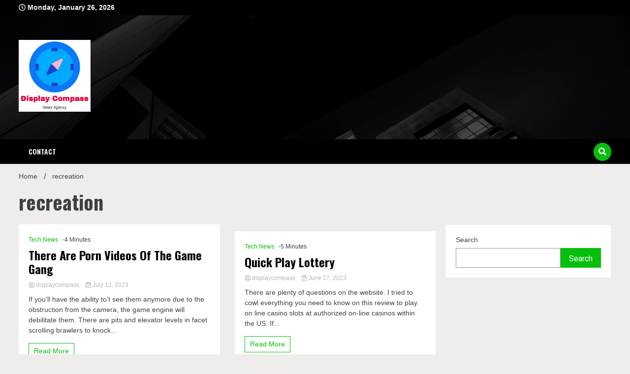

--- FILE ---
content_type: text/html; charset=utf-8
request_url: https://www.google.com/recaptcha/api2/aframe
body_size: 270
content:
<!DOCTYPE HTML><html><head><meta http-equiv="content-type" content="text/html; charset=UTF-8"></head><body><script nonce="Y_TFkhRajRjDVv3vbF8WTQ">/** Anti-fraud and anti-abuse applications only. See google.com/recaptcha */ try{var clients={'sodar':'https://pagead2.googlesyndication.com/pagead/sodar?'};window.addEventListener("message",function(a){try{if(a.source===window.parent){var b=JSON.parse(a.data);var c=clients[b['id']];if(c){var d=document.createElement('img');d.src=c+b['params']+'&rc='+(localStorage.getItem("rc::a")?sessionStorage.getItem("rc::b"):"");window.document.body.appendChild(d);sessionStorage.setItem("rc::e",parseInt(sessionStorage.getItem("rc::e")||0)+1);localStorage.setItem("rc::h",'1769423681147');}}}catch(b){}});window.parent.postMessage("_grecaptcha_ready", "*");}catch(b){}</script></body></html>